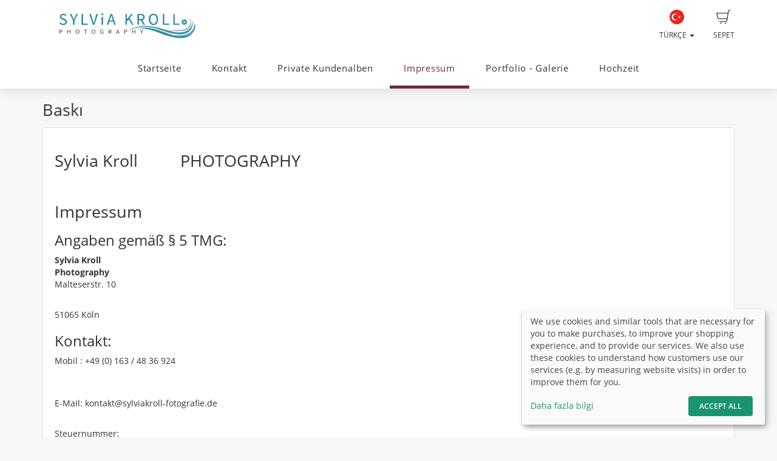

--- FILE ---
content_type: text/html; charset=UTF-8
request_url: https://www.sylviakroll-fotografie.de/tr/page/impressum
body_size: 7651
content:
<!DOCTYPE html>
<!--[if lt IE 7 ]> <html class="ie6" lang="tr"> <![endif]-->
<!--[if IE 7 ]>    <html class="ie7" lang="tr"> <![endif]-->
<!--[if IE 8 ]>    <html class="ie8" lang="tr"> <![endif]-->
<!--[if IE 9 ]>    <html class="ie9" lang="tr"> <![endif]-->
<!--[if (gt IE 9)|!(IE)]><!--> <html lang="tr"> <!--<![endif]-->
<head>
    <meta name="web_author" content="fotograf.de" />
    <meta name="viewport" content="width=device-width, initial-scale=1" />
    <meta http-equiv="X-UA-Compatible" content="IE=edge" />
    <meta http-equiv="Content-Type" content="text/html; charset=utf-8" />
        <title>Websites | Sylvia Kroll Photography</title>
    <meta name="robots" content="noindex, noarchive">
                        
                <link rel="alternate" hreflang="de"
                      href="https://www.sylviakroll-fotografie.de/page/impressum" />

                                
                <link rel="alternate" hreflang="en"
                      href="https://www.sylviakroll-fotografie.de/en/page/impressum" />

                                
                <link rel="alternate" hreflang="fr"
                      href="https://www.sylviakroll-fotografie.de/fr/page/impressum" />

                                                    
                <link rel="alternate" hreflang="es"
                      href="https://www.sylviakroll-fotografie.de/es/page/impressum" />

                                
                <link rel="alternate" hreflang="pl"
                      href="https://www.sylviakroll-fotografie.de/pl/page/impressum" />

                                
                <link rel="alternate" hreflang="fa"
                      href="https://www.sylviakroll-fotografie.de/fa/page/impressum" />

                                
                <link rel="alternate" hreflang="ru"
                      href="https://www.sylviakroll-fotografie.de/ru/page/impressum" />

                                
                <link rel="alternate" hreflang="ar"
                      href="https://www.sylviakroll-fotografie.de/ar/page/impressum" />

                        
    <link rel="stylesheet" type="text/css" href="https://cache.fotocdn.de/css/shop-responsive.v1769186364.css"/><style type="text/css">
    .ws-customer-guestlogin {
        background-image: url("//img3c.fotocdn.de/public/files/responsive/background_neutral.jpg");
    }

    
        
    /* Button primary */
    body *:not(.input-group-btn):not(.btn-group-vertical):not(.btn-group) > [class*="btn-"].btn-primary {
        background-color: #712941 !important;
    }
    body *:not(.input-group-btn):not(.btn-group-vertical):not(.btn-group) > [class*="btn-"].btn-primary:not([disabled]):not(.disabled):hover, body *:not(.input-group-btn):not(.btn-group-vertical):not(.btn-group) > [class*="btn-"].btn-primary:not([disabled]):not(.disabled):focus, body *:not(.input-group-btn):not(.btn-group-vertical):not(.btn-group) > [class*="btn-"].btn-primary:not([disabled]):not(.disabled):active {
        background-color: #4a1b2a !important;
    }

    /* Button secondary */
    body *:not(.input-group-btn):not(.btn-group-vertical):not(.btn-group) > [class*="btn-"].btn-default {
        color: #712941 !important;
        border-color: #712941 !important;
    }
    body *:not(.input-group-btn):not(.btn-group-vertical):not(.btn-group) > [class*="btn-"].btn-default:hover:not([disabled]):not(.disabled) {
        color: #4a1b2a !important;
        border-color: #4a1b2a !important;
    }

    /* Button tertiary */
    body *:not(.input-group-btn):not(.btn-group-vertical):not(.btn-group) > [class*="btn-"].btn-link {
        color: #712941 !important;
    }
    body *:not(.input-group-btn):not(.btn-group-vertical):not(.btn-group) > [class*="btn-"].btn-link:hover:not([disabled]):not(.disabled) {
        color: #4a1b2a !important;
    }


    body .label-primary {
        background-color: #712941;
    }

    a {
        color: #712941;
    }
    a:hover,
    a:focus,
    a:active {
        color: #4a1b2a;
    }


    body ul.ws-lower-menu > li.active > a {
        color: #712941 !important;
    }

    @media (min-width: 768px) {
        body ul.ws-lower-menu > li.active > a {
            border-bottom-color: #712941 !important;
        }
        body ul.ws-lower-menu .dropdown-menu li.active a {
            color: #712941 !important;
        }
    }

    body .ws-navigation-purchasing .ws-lower-bar .ws-coupon-tier .funnel-clock {
        color: #712941 !important;
    }

    .ws-photo.active .ws-product-set-photo {
        background-color: rgba(113,41,65,0.4) !important;
    }

    .ws-gallery-tree li.active > .jqtree-element > .jqtree-title > a {
        background-color: #712941 !important;
    }

    .ws-gallery-selector .ws-closed {
        background-color: #712941 !important;
    }

    .ws-buying-steps .ws-step.active {
        border-bottom-color: #712941 !important;
    }
    .ws-buying-steps .ws-step.active > span {
        background-color: #712941 !important;
    }
    .ws-buying-steps .ws-step.active p {
        color: #712941 !important;
    }

    .ws-photo-actions .ws-panels .ws-background-selector .ws-content .ws-background.ws-active .ws-image {
        border-color: #712941 !important;
    }

    .ws-photo-actions .ws-panels .ws-filter-selector .ws-filters .ws-filter[data-selected="1"] img,
    .ws-photo-actions .ws-panels .ws-filter-selector .ws-share .ws-filter[data-selected="1"] img {
        border-color: #712941 !important;
    }

    .ws-photo-actions .ws-buttons .ws-filters .ws-close > p,
    .ws-photo-actions .ws-buttons .ws-share .ws-close > p {
        color: #712941 !important;
    }

    .ws-photos-view .ws-control {
        background-color: #712941 !important;
    }

    .ws-photos-view .ws-image-thumbnail.ws-active img {
        border-color: #712941 !important;
    }

    .ws-buying-steps .ws-step.active {
        border-bottom-color: #712941 !important;
    }
    .ws-buying-steps .ws-step.active > span {
        background-color: #712941 !important;
    }
    .ws-buying-steps .ws-step.active p {
        color: #712941 !important;
    }

    .ws-gallery-tree li.active > .jqtree-element > .jqtree-title > a {
        background-color: #712941 !important;
    }

    .ws-gallery-selector .ws-closed {
        background-color: #712941 !important;
    }

    .ws-buying-steps .ws-step.active {
        border-bottom-color: #712941 !important;
    }
    .ws-buying-steps .ws-step.active > span {
        background-color: #712941 !important;
    }
    .ws-buying-steps .ws-step.active p {
        color: #712941 !important;
    }

    /* Checkout Steps */
    .ws-steps-step .label-primary {
        border-color: #712941;
        color: #712941;
    }
    .ws-steps-step.ws-steps-step-current .label-primary {
        background-color: #712941;
        color: #fff;
    }
    .ws-steps-checkout .ws-steps-step.ws-steps-step-active:before,
    .ws-steps-step.ws-steps-step-active .ws-steps-link:before,
    .ws-steps-step.ws-steps-step-active .ws-steps-link:after,
    .ws-steps-step.ws-steps-step-current .ws-steps-link:before{
        background-color: #712941;
    }
    .ws-steps a .ws-steps-title, .ws-steps .ws-steps-step-current .ws-steps-title {
        color: #712941;
    }
    /* Album selection */
    .ws-nav-stacked li.active a, .ws-nav-stacked li.active a:hover {
        background-color: #712941;
    }
    /* END: Checkout Steps */

    .background-primary {
        background-color: #712941;
        color: #fff;
    }

    .background-primary a {
        color: #fff;
        text-decoration: underline;
    }

    .background-primary a:hover {
        color: #23527c;
        text-decoration: underline;
    }

    .primary-color {
        color: #712941 !important;
    }

    .ws-account .ws-account-job .ws-favorite {
        background-color: #712941 !important;
    }


    .ws-catalog .ws-favourite:hover .ws-well,
    .ws-catalog .ws-items .ws-item .ws-item-header:hover {
        border-color: #712941 !important;
        -webkit-box-shadow: 0 2px 8px 3px rgba(113,41,65,0.2) !important;
        -moz-box-shadow: 0 2px 8px 3px rgba(113,41,65,0.2) !important;
        box-shadow: 0 2px 8px 3px rgba(113,41,65,0.2) !important;
    }


    .ws-account .ws-account-job .ws-favorite .ws-link:hover {
        color: #712941 !important;
    }

    .ws-account .ws-account-job .ws-favorite .ws-photos a:hover div {
        color: #712941 !important;
    }

    .ws-account .ws-account-job .ws-favorite .ws-photos a div:hover {
        color: #712941 !important;
    }


    .ws-account-coupon .ws-single-tier .ws-content .ws-free-shipping {
        color: #712941 !important;

    }

    .ws-gallery-tree .jqtree-title a:hover,
    .ws-gallery-tree .jqtree-title a:active,
    .ws-gallery-tree .jqtree-title a:focus,
    .ws-gallery-tree .jqtree-title a.active {
        background-color: #712941;
    }

    .ws-gallery-selector .ws-header:hover {
        -webkit-box-shadow: 1px 3px 14px 1px rgba(113,41,65,0.7);
        -moz-box-shadow: 1px 3px 14px 1px rgba(113,41,65,0.7);
    }

    .ws-gallery-selector.active .ws-header {
        border-color: rgba(113,41,65,0.6);
        -webkit-box-shadow: 0 2px 8px 3px rgba(113,41,65,0.7);
        -moz-box-shadow: 0 2px 8px 3px rgba(113,41,65,0.7);
    }

    .ws-select-job .ws-select-job-button a:hover,
    .ws-select-job .ws-select-job-button a:active,
    .ws-select-job .ws-select-job-button.active a {
        border-color: #712941;
    }


    .ws-edit-basket-item .ws-menu-xs a[data-open="1"] {
        color: #712941 !important;
    }

    .ws-edit-basket-item .ws-filter-selector .ws-filters .ws-filter[data-selected="1"] img {
        border-color: #712941 !important;
    }

    .ws-edit-basket-item .ws-background-selector .ws-content .ws-background.ws-active .ws-image {
        border-color: #712941 !important;
    }

    .ws-edit-basket-item .ws-whitespace .ws-button p {
        color: #712941 !important;
    }

    .ws-edit-basket-item .ws-orientation .ws-button p {
        color: #712941 !important;
    }

    .ws-packages-mini-overview .ws-card:hover {
        border-color: #712941 !important;
        -webkit-box-shadow: 0 2px 8px 3px rgba(113,41,65,0.2) !important;
        -moz-box-shadow: 0 2px 8px 3px rgba(113,41,65,0.2) !important;
        box-shadow: 0 2px 8px 3px rgba(113,41,65,0.2) !important;
    }
    </style>

        <style>
        @media (min-width: 992px) {
            .ws-footer-grid > * {
                grid-column: span var(--footer-col-span, 2);
                grid-row: span var(--footer-row-span, 1);
            }
        }
    </style>

    <meta name="keywords" content="Fotograf, Fotografin, Köln, Fotostudio, Portrait, People, Kinder, Babys, Akt, Nude, Dessous, Teilakt, Foto, Kunst, Design,köln"/><meta name="description" content="Ihre Fotografin aus Köln"/>
    <link href="http://www.sylviakroll-fotografie.de/tr/page/impressum" rel="canonical"/>



    <script>
window.sentryOnLoad = function () {
    Sentry.init({
        environment: "production",
        enabled: true,
        sampleRate: (function (url) {
            if (url.includes('/order/payment_service')) {
                return 1;
            }

            if (url.includes('/reset_password')) {
                return 1;
            }

            return 0.02;
        })(window.location.pathname),
        tracesSampleRate: 0.1,
        replaysSessionSampleRate: 0,
        replaysOnErrorSampleRate: 0,
    });
};
</script>
<script
    src="https://js.sentry-cdn.com/0010ee5738bf50299fc5bd2c2a64bca7.min.js"
    crossorigin="anonymous"
></script>
            <script type="text/plain" data-type="application/javascript" data-name="posthog">
        !function(t,e){var o,n,p,r;e.__SV||(window.posthog=e,e._i=[],e.init=function(i,s,a){function g(t,e){var o=e.split(".");2==o.length&&(t=t[o[0]],e=o[1]),t[e]=function(){t.push([e].concat(Array.prototype.slice.call(arguments,0)))}}(p=t.createElement("script")).type="text/javascript",p.async=!0,p.src=s.api_host+"/static/array.js",(r=t.getElementsByTagName("script")[0]).parentNode.insertBefore(p,r);var u=e;for(void 0!==a?u=e[a]=[]:a="posthog",u.people=u.people||[],u.toString=function(t){var e="posthog";return"posthog"!==a&&(e+="."+a),t||(e+=" (stub)"),e},u.people.toString=function(){return u.toString(1)+".people (stub)"},o="capture identify alias people.set people.set_once set_config register register_once unregister opt_out_capturing has_opted_out_capturing opt_in_capturing reset isFeatureEnabled onFeatureFlags getFeatureFlag getFeatureFlagPayload reloadFeatureFlags group updateEarlyAccessFeatureEnrollment getEarlyAccessFeatures getActiveMatchingSurveys getSurveys onSessionId".split(" "),n=0;n<o.length;n++)g(u,o[n]);e._i.push([i,s,a])},e.__SV=1)}(document,window.posthog||[]);
        posthog.init('phc_Lpf5FaPmScAMSrFtHk7EyxKmnSiNYmV7FNO6ivjXtqc',{api_host:'https://app.posthog.com', capture_pageview: false, capture_pageleave: false})
    </script>
    </head>


<body data-theme="responsive" >

    
            <link rel="stylesheet" href="https://cdn.kiprotect.com/klaro/v0.7/klaro.min.css" />



    
            

<header class="navbar navbar-default navbar-static-top ws-navbar">
    <div class="container">
        <div class="navbar-header">
            <a class="navbar-brand ws-navbar-brand" href="/">
                                    <img
                        alt=""
                        src="//img3c.fotocdn.de/hy1euhrb/files/weblogo_20150724174324.jpg"
                        class="img-responsive"
                    />
                            </a>
        </div>

        <nav class="ws-navbar-buttons">
            <ul class="nav navbar-nav navbar-right">

                                <li class="ws-link-basket">

                    
                    <a href="/shop/basket">
                        <div class="label label-success ws-navbar-counter js-navbar-basket-counter"
                             data-count="0">
                            0                        </div>
                        <img src="https://cache.fotocdn.de/websites/img/icons_shop8/basket.svg" class="ws-hidden-dark" alt=""/>                        <img src="https://cache.fotocdn.de/websites/img/icons_shop8/basket_white.svg" class="ws-visible-dark" alt=""/>                        <br/>
                        Sepet                    </a>

                </li>
                
                
                
                                <li>
                    <a href="#" class="dropdown-toggle ws-language-switch" data-toggle="dropdown" id="languageDropdown" aria-expanded="1"><img src="https://cache.fotocdn.de/websites/img/flags/turkey.png" alt=""/><br />Türkçe <span class="caret"></span></a><ul class="dropdown-menu dropdown-menu-right ws-language-switch-dropdown" role="menu" aria-labelledby="languageDropdown">
            <li>
            <a href="/switch_language/deu"><img src="https://cache.fotocdn.de/websites/img/flags/germany.png" alt=""/> Deutsch</a>        </li>
            <li>
            <a href="/switch_language/eng"><img src="https://cache.fotocdn.de/websites/img/flags/great_britain.png" alt=""/> English</a>        </li>
            <li>
            <a href="/switch_language/fra"><img src="https://cache.fotocdn.de/websites/img/flags/france.png" alt=""/> Français</a>        </li>
            <li>
            <a href="/switch_language/tur"><img src="https://cache.fotocdn.de/websites/img/flags/turkey.png" alt=""/> Türkçe</a>        </li>
            <li>
            <a href="/switch_language/spa"><img src="https://cache.fotocdn.de/websites/img/flags/spain.png" alt=""/> Español</a>        </li>
            <li>
            <a href="/switch_language/pol"><img src="https://cache.fotocdn.de/websites/img/flags/poland.png" alt=""/> Polish</a>        </li>
            <li>
            <a href="/switch_language/fas"><img src="https://cache.fotocdn.de/websites/img/flags/iran.png" alt=""/> Persian</a>        </li>
            <li>
            <a href="/switch_language/rus"><img src="https://cache.fotocdn.de/websites/img/flags/russia.png" alt=""/> Russian</a>        </li>
            <li>
            <a href="/switch_language/ara"><img src="https://cache.fotocdn.de/websites/img/flags/saudi_arabia.png" alt=""/> عربى</a>        </li>
    </ul>
                </li>
                            </ul>
        </nav>
    </div>
</header>

<div class="js-navbar-basket-affix" style="width: 100%; top: 0; z-index: 1010;">
    <div class="container" style="position: relative;">
        <div class="ws-navbar-basket-popover-wrapper js-navbar-basket-popover-wrapper" style="display: none;"></div>
    </div>
</div>




<div class="js-lower-bar-affix">
    <div class="navbar navbar-default navbar-static-top ws-lower-bar ws-collapsible">
    <div class="container">
        <div class="navbar-header">
                        <button style="margin: 10px" class="navbar-toggle collapsed pull-left" type="button"
                    data-toggle="collapse" data-target=".navbar-collapse">
                <span class="icon-bar"></span>
                <span class="icon-bar"></span>
                <span class="icon-bar"></span>
            </button>
            <span class="hide visible-xs ws-menu-label">Menü</span>
                    </div>
        <div class="navbar-collapse collapse">

            <div class="row">

                <div class="col-xs-12">

                    <ul class="nav navbar-nav ws-lower-menu">

                        
                            
                                <li class="">
                                    <a href="/wrapper/startseite">Startseite</a>                                </li>

                            
                        
                            
                                <li class="">
                                    <a href="/contact/index/48">Kontakt</a>                                </li>

                            
                        
                            
                                <li class="">
                                    <a href="/kunden/login">Private Kundenalben</a>                                </li>

                            
                        
                            
                                <li class="active">
                                    <a href="/wrapper/impressum">Impressum</a>                                </li>

                            
                        
                            
                                <li class="">
                                    <a href="/jobs/portfolio-galerie">Portfolio - Galerie</a>                                </li>

                            
                        
                            
                                <li class="">
                                    <a href="/jobs/hochzeit">Hochzeit</a>                                </li>

                            
                                            </ul>

                </div>

                
            </div>

        </div>
    </div>
    </div>

    
<div class="ws-alert-fullwidth js-flash-message-container">
    </div>
</div>




    
    <noscript>
        <div class="alert alert-error alert-danger">
            <div class="container">
                <div class="row">
                    <span class="col-xs-12">
                        <strong>Hata!</strong>
                        We apologize, but it looks like JavaScript is disabled in your browser. Our shop requires JavaScript to function properly. Please enable JavaScript in your browser settings or try using a different browser.                    </span>
                </div>
            </div>
        </div>
    </noscript>

    <div id="update-browser"  class="alert alert-error alert-danger hidden">
        <div class="container">
            <div class="row">
                    <p class="col-xs-12">
                        <strong>Tarayıcınız güncel değil</strong><br />
                        <span>
                            Bazı özellikler düzgün çalışmayabilir. En iyi deneyim için lütfen tarayıcınızı güncelleyin.<br />
                            <a href="https://www.whatismybrowser.com/guides/how-to-update-your-browser/" target="_blank">
                                Yardıma mı ihtiyacınız var? Talimatlarımıza göz atın.                            </a>
                        </span>
                    </p>
            </div>
        </div>
    </div>

    <script src="https://cdn.jsdelivr.net/npm/bowser@2.11.0/es5.min.js"></script>
    <script>
        var browser = bowser.getParser(window.navigator.userAgent);

        var isOutdated = browser.satisfies({
            desktop: {
                chrome: "<80",
                firefox: "<80",
                safari: "<13.1",
                edge: "<80",
                ie: "<=11",
                opera: "<77"
            },
            mobile: {
                chrome: "<136",
                firefox: "<137",
                safari: "<13.4",
                opera: "<80",
                samsung_internet: "<13.0",
                android: "<136"
            }
        })

        if (isOutdated) {
            document.getElementById("update-browser").classList.remove("hidden");

            if (window.posthog !== undefined) {
                window.posthog.capture('outdated_browser');
            }
        }
    </script>

    <div class="ws-shop-main-content">
        
<div class="container">
    <div class="row ws-content-navigation">
        <div class="col-xs-12">
            <h1>Baskı</h1>
        </div>
    </div>
    <div class="row">
        <div class="col-xs-12">
            <div class="well">
                
                    
<h1>Sylvia Kroll&nbsp;&nbsp;&nbsp;&nbsp;&nbsp;&nbsp;&nbsp;&nbsp;&nbsp; PHOTOGRAPHY</h1>
<p>&nbsp;</p>
<h1>Impressum</h1>
<h3>Angaben gem&auml;&szlig; &sect; 5 TMG:</h3>
<p><strong>Sylvia Kroll<br />Photography</strong><br />Malteserstr. 10<br /><br /></p>
<p>51065 K&ouml;ln</p>
<h3>Kontakt:</h3>
<p>Mobil : +49 (0) 163 / 48 36 924</p>
<p><br /><br />E-Mail: kontakt@sylviakroll-fotografie.de<br /><br /></p>
<!-- 		@page { margin: 2cm } 		P { margin-bottom: 0.21cm } 		A:link { so-language: zxx } -->
<p style="margin-bottom: 0cm;">Steuernummer:</p>
<p style="margin-bottom: 0cm;"><span style="font-size: x-small;">218 / 5136 / 2320</span></p>
<p>&nbsp;</p>
<p>Finanzamt K&ouml;ln</p>
<h3>Verantwortlich f&uuml;r den Inhalt:</h3>
<p>Sylvia Kroll</p>
                            </div>
        </div>
    </div>
</div>
    </div>

    <div class="ws-shop-footer">
                    <div class="container">
    <div class="ws-footer-main-content ws-footer-grid">

                    <div class="ws-footer-content" style="--footer-col-span: 9">
        <div class="ws-footer-seal">
        <img src="https://cache.fotocdn.de/img/locale/eng/shop/info-certificate-new.svg" class="ws-footer-seal" alt=""/>    </div>
    
    <div class="ws-footer-text">
            </div>
</div>



<div style="--footer-col-span: 3; ">
    <p><strong>Güvenli ödeme</strong></p>


<ul class="footer-payment-new">
    </ul>

<div class="alert alert-danger">
    Fotoğrafçı herhangi bir ödeme yöntemini etkinleştirmedi ve yapılandırmadı.</div>
    <div class="ws-top-distance"></div>
</div>
        
    </div>

    <div class="ws-top-distance"></div>

    <div class="row">
        <div class="col-xs-12 text-center">

            <a href="/tr" class="homepage">Anasayfa</a><span class="separator"> | </span><a href="/tr/imprint" class="imprint">Baskı</a><span class="separator"> | </span><a href="/tr/terms" class="imprint">Şartlar ve Koşullar</a><span class="fotograf"> | </span><a href="https://www.fotograf.de/?kid=400" class="fotograf" target="_blank">Web sitesi fotograf.de tarafından yapılmıştır</a>
                            <span id="lang-switch">
                     | <a href="/switch_language/deu" title="Deutsch" data-title="Deutsch"><img src="https://cache.fotocdn.de/img/icons16/flag_germany.png" alt="Deutsch"/></a> <a href="/switch_language/eng" title="English" data-title="English"><img src="https://cache.fotocdn.de/img/icons16/flag_great_britain.png" alt="English"/></a> <a href="/switch_language/fra" title="Français" data-title="Français"><img src="https://cache.fotocdn.de/img/icons16/flag_france.png" alt="Français"/></a> <a href="/switch_language/tur" title="Türkçe" data-title="Türkçe"><img src="https://cache.fotocdn.de/img/icons16/flag_turkey.png" alt="Türkçe"/></a> <a href="/switch_language/spa" title="Español" data-title="Español"><img src="https://cache.fotocdn.de/img/icons16/flag_spain.png" alt="Español"/></a> <a href="/switch_language/pol" title="Polish" data-title="Polish"><img src="https://cache.fotocdn.de/img/icons16/flag_poland.png" alt="Polish"/></a> <a href="/switch_language/fas" title="Persian" data-title="Persian"><img src="https://cache.fotocdn.de/img/icons16/flag_iran.png" alt="Persian"/></a> <a href="/switch_language/rus" title="Russian" data-title="Russian"><img src="https://cache.fotocdn.de/img/icons16/flag_russia.png" alt="Russian"/></a> <a href="/switch_language/ara" title="عربى" data-title="عربى"><img src="https://cache.fotocdn.de/img/icons16/flag_saudi_arabia.png" alt="عربى"/></a>                 </span>
            
                    </div>
    </div>

    
    <div class="row">
        <div class="col-md-12">
            <div class="ws-footer-social-bookmark text-center">
                

<div class="shariff" data-services="[&quot;facebook&quot;,&quot;mail&quot;]" data-lang="tr" data-url="https://www.sylviakroll-fotografie.de/" data-mail-url="mailto: " data-mail-body="https://www.sylviakroll-fotografie.de/" data-mail-subject="Sylvia Kroll Photography"></div>
<style>
    .shariff.ws-shariff-small li.shariff-button {
        max-width: 33px;
        min-width: 33px;
        margin-left: 5px;
        margin-right: 0;
    }
    .shariff.ws-shariff-small ul.orientation-horizontal {
        display: block;
    }
</style>
            </div>
        </div>
    </div>

    </div>
            </div>

    
    <script type="text/javascript" src="/lc_messages/tur.js?v=4432169"></script>
    <script type="text/javascript" src="https://cache.fotocdn.de/js/shop-responsive.v1769186361.js"></script>
    <!--[if lt IE 9]>
    <script src="https://oss.maxcdn.com/html5shiv/3.7.2/html5shiv.min.js"></script>
    <script src="https://oss.maxcdn.com/respond/1.4.2/respond.min.js"></script>
    <script src="https://css3-mediaqueries-js.googlecode.com/svn/trunk/css3-mediaqueries.js"></script>
    
	<script type="text/javascript" src="https://cache.fotocdn.de/websites/assets/es5-shim/es5-shim.min.js"></script>
	<script type="text/javascript" src="https://cache.fotocdn.de/websites/assets/es5-shim/es5-sham.min.js"></script>    <script type="text/javascript" src="https://cache.fotocdn.de/websites/assets/ie/depr.js"></script>    <![endif]-->

    
    <script type="text/javascript">
    var Configure = Object.create(Configure);

    Configure.init({
        debug: false,
        touch: 'ontouchstart' in document.documentElement    });

    var Utilities = Object.create(Utilities);

    Utilities.init({
        flashMessageOk: "<div class=\"alert alert-success\" id=\"alert_success\">\n    <div class=\"container\">\n        <div class=\"row\">\n            <div class=\"col-xs-12\">\n                <a class=\"close\" data-dismiss=\"alert\" href=\"#\">\u00d7<\/a>\n                ___message___            <\/div>\n        <\/div>\n    <\/div>\n<\/div>\n\n",
        flashMessageError: "<div class=\"alert alert-error alert-danger\">\n    <div class=\"container\">\n        <div class=\"row\">\n            <div class=\"col-xs-12\">\n                <a class=\"close\" data-dismiss=\"alert\" href=\"#\">\u00d7<\/a>\n                <strong>Hata!<\/strong>\n                ___message___            <\/div>\n        <\/div>\n    <\/div>\n<\/div>\n\n",
        flashMessageInfo: "<div class=\"alert alert-info\">\n    <div class=\"container\">\n        <div class=\"row\">\n            <div class=\"col-xs-12\">\n                <a class=\"close\" data-dismiss=\"alert\" href=\"#\">\u00d7<\/a>\n                ___message___            <\/div>\n        <\/div>\n    <\/div>\n<\/div>\n"    });

    if (!Configure.read('debug')) {
        disableRightClick();
    }

    // Do not run countdown.js code on old internet explorer.
    if (!Utilities.ieVersion() || Utilities.ieVersion > 8) {
        initCountDown();
    }

    </script>

    <script type="application/javascript">
    (() => {
        const [highLevelDomain, lastDomain, ...rest] = window.location.hostname.split('.').reverse();
        const currentCookieDomain = `.${lastDomain}.${highLevelDomain}`;


        const config = {
            mustConsent: false,
            hideDeclineAll: true,
            disablePoweredBy: true,
            acceptAll: true,

            styling: {
                theme: ['light'],
            },

            lang: "tr",
            translations: {"tr":{"acceptSelected":"Kaydet","save":"Kaydet","ok":"Accept All","privacyPolicyUrl":"\/privacy","consentNotice":{"description":"We use cookies and similar tools that are necessary for you to make purchases, to improve your shopping experience, and to provide our services. We also use these cookies to understand how customers use our services (e.g. by measuring website visits) in order to improve them for you."},"consentModal":{"description":"We and our partners are using technologies like cookies and process personal data like IP-address or browser information in order to support you better. This helps us to improve your internet experience. We also use them in order to measure results or align our website content. Because we value your privacy, we are herewith asking your permission to use the following technologies. To learn more, please read our privacy policy."},"posthog":{"description":"Cookie by PostHog used for website analytics. Generates statistical data on how the visitor uses the website."},"purposes":{"analytics":"Analytics"}}},
            services: [
                {
                    name: 'fotograf',
                    title: 'Session',
                    purposes: ['functional'],
                    default: true,
                    required: true,
                },
                {
                    name: 'posthog',
                    title: 'PostHog',
                    purposes: ['analytics'],
                    default: false,
                    cookies : [
                        [/^ph_phc_.*$/, '/', currentCookieDomain]
                    ],
                },
            ],
        };

        window.klaro = klaro;
        window.klaroConfig = config;

        typeof klaro !== "undefined" && klaro.setup(config);
    })()
</script>
<script type="text/javascript">

    var selector = ".js-lower-bar-affix";

    $(document).ready(function () {

        var offset_top = $(selector).first().offset().top;
        $(selector).affix({
            offset: {
                top: offset_top
            }
        });

    });

</script>
<script type="text/javascript">
    $('#alert_success').delay(10000).fadeOut();
</script>
</body>

</html>


--- FILE ---
content_type: application/javascript; charset=UTF-8
request_url: https://www.sylviakroll-fotografie.de/lc_messages/tur.js?v=4432169
body_size: 1578
content:
var I18n = {};
I18n['Some photos have been heavily cropped. Please confirm you want to proceed with these settings.'] = 'Bazı fotoğraflar ciddi ölçüde kırpılmış. Lütfen bu ayarlar ile devam etmek istediğinizi onaylayın.';
I18n['Close'] = 'Kapat';
I18n['Check this out'] = 'Göz at';
I18n['Please select with +/- the desired quantity.'] = 'Lütfen +/- ile istenilen miktarı seçiniz.';
I18n['Please select on your right the photo you want to order.'] = 'Lütfen sipariş etmek istediğiniz bir fotoğrafı sağ taraftan seçiniz.';
I18n['Your albums'] = 'Albümleriniz';
I18n['Album moved'] = 'Albüm taşındı';
I18n['Photo moved'] = 'Fotoğraf taşındı';
I18n['Do you really want to delete it?'] = 'Bunu gerçekten silmek istiyor musunuz?';
I18n['Photo could not be moved!'] = 'Fotoğraf taşınamadı!';
I18n['You need Flash Player.'] = 'Flash Player\'a ihtiyacınız var.';
I18n['You need Flash Player version 10 to upload images.'] = 'Fotoğrafları yüklemek için Flash Player sürüm 10\'a ihtiyacınız var';
I18n['Something went wrong. Please contact our support team.'] = 'Bir şey ters gitti. Lütfen destek takımımız ile irtibata geçin.';
I18n['Too many photos have been selected'] = 'Çok fazla fotoğraf seçildi';
I18n['Uploading...'] = 'Yükleniyor...';
I18n['Upload complete'] = 'Yükleme tamamlandı';
I18n['Error, not enough memory'] = 'Hata, yetersiz bellek';
I18n['Undefined error'] = 'Tanımlanamayan hata';
I18n['All images have been processed'] = 'Tüm fotoğraflar işlem gördü';
I18n['Canceled'] = 'İptal Edildi';
I18n['Stopped'] = 'Durdu';
I18n['Transferring images...'] = 'Fotoğraflar transfer ediliyor...';
I18n['Please wait...'] = 'Lütfen bekleyiniz...';
I18n['Save'] = 'Kaydet';
I18n['Start upload'] = 'Yüklemeye başla';
I18n['Drop images here'] = 'Fotoğrafları buraya bırakın';
I18n['Drag photos from your hard drive to this area to upload them'] = 'Yüklemek için fotoğrafları hard diskinizden bu alana sürükleyin';
I18n['Choose photos to upload'] = 'Yüklemek için fotoğraf seç';
I18n['Add photos'] = 'Fotoğraf ekle';
I18n['Tetris'] = 'Tetris';
I18n['Error!'] = 'Hata!';
I18n['Error'] = 'Hata';
I18n['Error:'] = 'Hata:';
I18n['or'] = 'ya da';
I18n['Select a photo you want to order on the right hand side.'] = 'Sipariş etmek istediğiniz bir fotoğrafı sağ taraftan seçiniz.';
I18n['Please select the desired quantity with the %s buttons'] = 'Lütfen %s tuşları ile istenilen miktarı seçiniz.';
I18n['Loading pictures...'] = 'Resimler yükleniyor...';
I18n['There are more pictures. Click here to display them.'] = 'Daha fazla resim var. Görüntülemek için buraya tıklayın.';
I18n['Your internet browser does not allow third party cookies. Please activate them or click on the following link to access the online shop in a new tab.'] = 'İnternet tarayıcınız üçüncü parti çerezlere izin vermiyor. Lütfen onları aktive edin ya da yeni bir sekmede çevrim içi markete ulaşmak için aşağıdaki linki tıklayın.';
I18n['To online shop'] = 'Çevrim içi markete';
I18n['Logins'] = 'Oturum';
I18n['Orders'] = 'Siparişler';
I18n['Prospects'] = 'Potansiyel Müşteriler';
I18n['Total revenue'] = 'Toplam kazanç';
I18n['You are not logged in anymore'] = 'Artık oturumunuz açık değil';
I18n['The price could not be saved'] = 'The price could not be saved';
I18n['A file is absent in the replace photographs list %s'] = 'A file is absent in the replace photographs list %s';
I18n['Files are being uploaded'] = 'Files are being uploaded';
